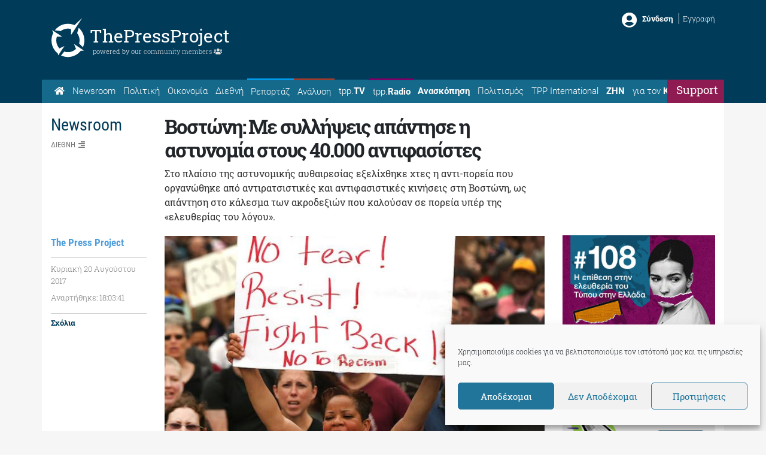

--- FILE ---
content_type: text/html; charset=utf-8
request_url: https://www.google.com/recaptcha/api2/aframe
body_size: 259
content:
<!DOCTYPE HTML><html><head><meta http-equiv="content-type" content="text/html; charset=UTF-8"></head><body><script nonce="5--2bFeSV2vtFJWdz3__Pw">/** Anti-fraud and anti-abuse applications only. See google.com/recaptcha */ try{var clients={'sodar':'https://pagead2.googlesyndication.com/pagead/sodar?'};window.addEventListener("message",function(a){try{if(a.source===window.parent){var b=JSON.parse(a.data);var c=clients[b['id']];if(c){var d=document.createElement('img');d.src=c+b['params']+'&rc='+(localStorage.getItem("rc::a")?sessionStorage.getItem("rc::b"):"");window.document.body.appendChild(d);sessionStorage.setItem("rc::e",parseInt(sessionStorage.getItem("rc::e")||0)+1);localStorage.setItem("rc::h",'1769450584239');}}}catch(b){}});window.parent.postMessage("_grecaptcha_ready", "*");}catch(b){}</script></body></html>

--- FILE ---
content_type: application/javascript; charset=UTF-8
request_url: https://thepressproject.disqus.com/count-data.js?1=115543
body_size: 349
content:
var DISQUSWIDGETS;

if (typeof DISQUSWIDGETS != 'undefined') {
    DISQUSWIDGETS.displayCount({"text":{"and":"\u03ba\u03b1\u03b9","comments":{"zero":"\u03a3\u03c7\u03bf\u03bb\u03af\u03b1\u03c3\u03b5","multiple":"{num} \u03a3\u03c7\u03cc\u03bb\u03b9\u03b1","one":"1 \u03a3\u03c7\u03cc\u03bb\u03b9\u03bf"}},"counts":[{"id":"115543","comments":2}]});
}